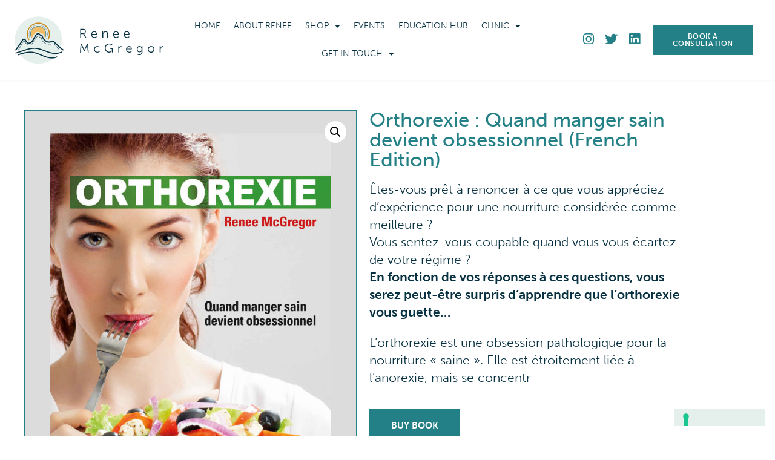

--- FILE ---
content_type: text/css
request_url: https://reneemcgregor.com/wp-content/uploads/elementor/css/post-14491.css?ver=1769171600
body_size: 106
content:
.elementor-kit-14491{--e-global-color-primary:#248087;--e-global-color-secondary:#083242;--e-global-color-text:#083242;--e-global-color-accent:#248087;--e-global-color-5c54649b:#98c0bf;--e-global-color-45cc2bc7:#e5efec;--e-global-color-12c52a0:#E6EFEF;--e-global-color-4e8f2e7:#FFF;--e-global-color-12678487:#083242;--e-global-color-65394984:#083242;--e-global-color-31e3108:#899D9E;--e-global-typography-primary-font-family:"museo-sans";--e-global-typography-primary-font-weight:300;--e-global-typography-secondary-font-family:"museo-sans";--e-global-typography-secondary-font-weight:300;--e-global-typography-text-font-family:"museo-sans";--e-global-typography-text-font-weight:300;--e-global-typography-accent-font-family:"museo-sans";--e-global-typography-accent-font-weight:300;font-weight:300;}.elementor-kit-14491 e-page-transition{background-color:#FFBC7D;}.elementor-kit-14491 a{font-weight:300;}.elementor-kit-14491 h2{font-weight:300;}.elementor-kit-14491 h3{font-weight:300;}.elementor-kit-14491 h4{font-weight:300;}.elementor-kit-14491 h5{font-weight:300;}.elementor-kit-14491 h6{font-weight:300;}.elementor-section.elementor-section-boxed > .elementor-container{max-width:1140px;}.e-con{--container-max-width:1140px;}.elementor-widget:not(:last-child){margin-block-end:20px;}.elementor-element{--widgets-spacing:20px 20px;--widgets-spacing-row:20px;--widgets-spacing-column:20px;}{}h1.entry-title{display:var(--page-title-display);}@media(max-width:1024px){.elementor-section.elementor-section-boxed > .elementor-container{max-width:1024px;}.e-con{--container-max-width:1024px;}}@media(max-width:767px){.elementor-section.elementor-section-boxed > .elementor-container{max-width:767px;}.e-con{--container-max-width:767px;}}

--- FILE ---
content_type: text/css
request_url: https://reneemcgregor.com/wp-content/uploads/elementor/css/post-34.css?ver=1769171600
body_size: 1171
content:
.elementor-34 .elementor-element.elementor-element-c463731 > .elementor-container > .elementor-column > .elementor-widget-wrap{align-content:center;align-items:center;}.elementor-34 .elementor-element.elementor-element-c463731:not(.elementor-motion-effects-element-type-background), .elementor-34 .elementor-element.elementor-element-c463731 > .elementor-motion-effects-container > .elementor-motion-effects-layer{background-color:#FFFFFF;}.elementor-34 .elementor-element.elementor-element-c463731{transition:background 0.3s, border 0.3s, border-radius 0.3s, box-shadow 0.3s;padding:10px 24px 10px 24px;z-index:999;}.elementor-34 .elementor-element.elementor-element-c463731 > .elementor-background-overlay{transition:background 0.3s, border-radius 0.3s, opacity 0.3s;}.elementor-34 .elementor-element.elementor-element-57b3d7f > .elementor-element-populated{margin:0px 0px 0px 0px;--e-column-margin-right:0px;--e-column-margin-left:0px;padding:0px 0px 0px 0px;}.elementor-widget-theme-site-logo .widget-image-caption{color:var( --e-global-color-text );font-family:var( --e-global-typography-text-font-family );font-weight:var( --e-global-typography-text-font-weight );}.elementor-34 .elementor-element.elementor-element-d198d37 > .elementor-widget-container{margin:0px 0px 0px 0px;padding:0px 0px 0px 0px;}.elementor-34 .elementor-element.elementor-element-d198d37{text-align:start;}.elementor-34 .elementor-element.elementor-element-d198d37 img{width:100%;}.elementor-widget-nav-menu .elementor-nav-menu .elementor-item{font-family:var( --e-global-typography-primary-font-family );font-weight:var( --e-global-typography-primary-font-weight );}.elementor-widget-nav-menu .elementor-nav-menu--main .elementor-item{color:var( --e-global-color-text );fill:var( --e-global-color-text );}.elementor-widget-nav-menu .elementor-nav-menu--main .elementor-item:hover,
					.elementor-widget-nav-menu .elementor-nav-menu--main .elementor-item.elementor-item-active,
					.elementor-widget-nav-menu .elementor-nav-menu--main .elementor-item.highlighted,
					.elementor-widget-nav-menu .elementor-nav-menu--main .elementor-item:focus{color:var( --e-global-color-accent );fill:var( --e-global-color-accent );}.elementor-widget-nav-menu .elementor-nav-menu--main:not(.e--pointer-framed) .elementor-item:before,
					.elementor-widget-nav-menu .elementor-nav-menu--main:not(.e--pointer-framed) .elementor-item:after{background-color:var( --e-global-color-accent );}.elementor-widget-nav-menu .e--pointer-framed .elementor-item:before,
					.elementor-widget-nav-menu .e--pointer-framed .elementor-item:after{border-color:var( --e-global-color-accent );}.elementor-widget-nav-menu{--e-nav-menu-divider-color:var( --e-global-color-text );}.elementor-widget-nav-menu .elementor-nav-menu--dropdown .elementor-item, .elementor-widget-nav-menu .elementor-nav-menu--dropdown  .elementor-sub-item{font-family:var( --e-global-typography-accent-font-family );font-weight:var( --e-global-typography-accent-font-weight );}.elementor-34 .elementor-element.elementor-element-2973f9b .elementor-menu-toggle{margin-left:auto;background-color:#519394;border-radius:24px;}.elementor-34 .elementor-element.elementor-element-2973f9b .elementor-nav-menu .elementor-item{font-family:"museo-sans";font-size:14px;text-transform:uppercase;}.elementor-34 .elementor-element.elementor-element-2973f9b .elementor-nav-menu--main .elementor-item:hover,
					.elementor-34 .elementor-element.elementor-element-2973f9b .elementor-nav-menu--main .elementor-item.elementor-item-active,
					.elementor-34 .elementor-element.elementor-element-2973f9b .elementor-nav-menu--main .elementor-item.highlighted,
					.elementor-34 .elementor-element.elementor-element-2973f9b .elementor-nav-menu--main .elementor-item:focus{color:#519394;fill:#519394;}.elementor-34 .elementor-element.elementor-element-2973f9b .elementor-nav-menu--main .elementor-item.elementor-item-active{color:#519394;}.elementor-34 .elementor-element.elementor-element-2973f9b .elementor-nav-menu--main .elementor-item{padding-left:11px;padding-right:11px;}.elementor-34 .elementor-element.elementor-element-2973f9b .elementor-nav-menu--dropdown a, .elementor-34 .elementor-element.elementor-element-2973f9b .elementor-menu-toggle{color:#519394;fill:#519394;}.elementor-34 .elementor-element.elementor-element-2973f9b .elementor-nav-menu--dropdown{background-color:#ffffff;}.elementor-34 .elementor-element.elementor-element-2973f9b .elementor-nav-menu--dropdown a:hover,
					.elementor-34 .elementor-element.elementor-element-2973f9b .elementor-nav-menu--dropdown a:focus,
					.elementor-34 .elementor-element.elementor-element-2973f9b .elementor-nav-menu--dropdown a.elementor-item-active,
					.elementor-34 .elementor-element.elementor-element-2973f9b .elementor-nav-menu--dropdown a.highlighted{background-color:rgba(110,193,228,0);}.elementor-34 .elementor-element.elementor-element-2973f9b .elementor-nav-menu--dropdown a.elementor-item-active{color:#868686;}.elementor-34 .elementor-element.elementor-element-2973f9b .elementor-nav-menu--dropdown .elementor-item, .elementor-34 .elementor-element.elementor-element-2973f9b .elementor-nav-menu--dropdown  .elementor-sub-item{font-family:"Josefin Sans";text-transform:uppercase;}.elementor-34 .elementor-element.elementor-element-2973f9b div.elementor-menu-toggle{color:#ffffff;}.elementor-34 .elementor-element.elementor-element-2973f9b div.elementor-menu-toggle svg{fill:#ffffff;}.elementor-34 .elementor-element.elementor-element-2973f9b{--nav-menu-icon-size:24px;}.elementor-bc-flex-widget .elementor-34 .elementor-element.elementor-element-9a548c3.elementor-column .elementor-widget-wrap{align-items:center;}.elementor-34 .elementor-element.elementor-element-9a548c3.elementor-column.elementor-element[data-element_type="column"] > .elementor-widget-wrap.elementor-element-populated{align-content:center;align-items:center;}.elementor-34 .elementor-element.elementor-element-9a548c3 > .elementor-widget-wrap > .elementor-widget:not(.elementor-widget__width-auto):not(.elementor-widget__width-initial):not(:last-child):not(.elementor-absolute){margin-block-end:0px;}.elementor-34 .elementor-element.elementor-element-f3e730f{--grid-template-columns:repeat(0, auto);--icon-size:21px;--grid-column-gap:13px;--grid-row-gap:0px;}.elementor-34 .elementor-element.elementor-element-f3e730f .elementor-widget-container{text-align:right;}.elementor-34 .elementor-element.elementor-element-f3e730f .elementor-social-icon{background-color:#02010100;--icon-padding:0em;}.elementor-34 .elementor-element.elementor-element-f3e730f .elementor-social-icon i{color:var( --e-global-color-primary );}.elementor-34 .elementor-element.elementor-element-f3e730f .elementor-social-icon svg{fill:var( --e-global-color-primary );}.elementor-widget-button .elementor-button{background-color:var( --e-global-color-accent );font-family:var( --e-global-typography-accent-font-family );font-weight:var( --e-global-typography-accent-font-weight );}.elementor-34 .elementor-element.elementor-element-4531fe2 .elementor-button{background-color:#248087;font-family:"Josefin Sans";font-size:12px;font-weight:300;letter-spacing:0.5px;fill:#ffffff;color:#ffffff;border-radius:0px 0px 0px 0px;padding:1.75em 2.5em 1.5em 2.5em;}.elementor-34 .elementor-element.elementor-element-4531fe2 > .elementor-widget-container{padding:0px 0px 0px 0px;}.elementor-theme-builder-content-area{height:400px;}.elementor-location-header:before, .elementor-location-footer:before{content:"";display:table;clear:both;}@media(min-width:768px){.elementor-34 .elementor-element.elementor-element-57b3d7f{width:20%;}.elementor-34 .elementor-element.elementor-element-d2c0bec{width:52%;}.elementor-34 .elementor-element.elementor-element-9a548c3{width:12.752%;}.elementor-34 .elementor-element.elementor-element-2e68944{width:15%;}}@media(max-width:1024px) and (min-width:768px){.elementor-34 .elementor-element.elementor-element-57b3d7f{width:30%;}.elementor-34 .elementor-element.elementor-element-d2c0bec{width:70%;}}@media(max-width:1024px){.elementor-34 .elementor-element.elementor-element-c463731{padding:20px 20px 20px 20px;}.elementor-34 .elementor-element.elementor-element-d198d37 > .elementor-widget-container{margin:0px 0px 0px 0px;}.elementor-34 .elementor-element.elementor-element-2973f9b .elementor-nav-menu--dropdown .elementor-item, .elementor-34 .elementor-element.elementor-element-2973f9b .elementor-nav-menu--dropdown  .elementor-sub-item{font-size:27px;letter-spacing:0.7px;}.elementor-34 .elementor-element.elementor-element-2973f9b .elementor-nav-menu--dropdown a{padding-left:0px;padding-right:0px;padding-top:27px;padding-bottom:27px;}}@media(max-width:767px){.elementor-34 .elementor-element.elementor-element-57b3d7f{width:50%;}.elementor-34 .elementor-element.elementor-element-d198d37 > .elementor-widget-container{margin:0px 0px 0px 0px;padding:0px 0px 0px 0px;}.elementor-34 .elementor-element.elementor-element-d2c0bec{width:50%;}.elementor-34 .elementor-element.elementor-element-2973f9b .elementor-nav-menu--dropdown .elementor-item, .elementor-34 .elementor-element.elementor-element-2973f9b .elementor-nav-menu--dropdown  .elementor-sub-item{font-size:18px;}.elementor-34 .elementor-element.elementor-element-2973f9b .elementor-nav-menu--dropdown a{padding-top:16px;padding-bottom:16px;}}/* Start custom CSS for section, class: .elementor-element-c463731 */.elementor-element-c463731{
	box-shadow: 0 0px 4px #e8e8e8 !important;
}/* End custom CSS */

--- FILE ---
content_type: text/css
request_url: https://reneemcgregor.com/wp-content/uploads/elementor/css/post-82.css?ver=1769171600
body_size: 565
content:
.elementor-82 .elementor-element.elementor-element-86e2d0f:not(.elementor-motion-effects-element-type-background), .elementor-82 .elementor-element.elementor-element-86e2d0f > .elementor-motion-effects-container > .elementor-motion-effects-layer{background-color:#248087;}.elementor-82 .elementor-element.elementor-element-86e2d0f{transition:background 0.3s, border 0.3s, border-radius 0.3s, box-shadow 0.3s;padding:60px 20px 30px 20px;}.elementor-82 .elementor-element.elementor-element-86e2d0f > .elementor-background-overlay{transition:background 0.3s, border-radius 0.3s, opacity 0.3s;}.elementor-widget-image .widget-image-caption{color:var( --e-global-color-text );font-family:var( --e-global-typography-text-font-family );font-weight:var( --e-global-typography-text-font-weight );}.elementor-82 .elementor-element.elementor-element-b26d24b img{max-width:120px;}.elementor-widget-heading .elementor-heading-title{font-family:var( --e-global-typography-primary-font-family );font-weight:var( --e-global-typography-primary-font-weight );color:var( --e-global-color-primary );}.elementor-82 .elementor-element.elementor-element-5f74d4c{text-align:center;}.elementor-82 .elementor-element.elementor-element-5f74d4c .elementor-heading-title{font-family:"museo-sans";font-weight:100;letter-spacing:6.3px;color:#FFFFFF;}.elementor-82 .elementor-element.elementor-element-299fcb4{--spacer-size:20px;}.elementor-82 .elementor-element.elementor-element-216eff4 > .elementor-widget-container{margin:0px 0px 0px 0px;padding:0px 0px 0px 0px;}.elementor-82 .elementor-element.elementor-element-216eff4{text-align:center;}.elementor-82 .elementor-element.elementor-element-216eff4 .elementor-heading-title{font-family:"Josefin Sans";font-size:30px;font-weight:300;line-height:1.5em;letter-spacing:-0.1px;color:#ffffff;}.elementor-82 .elementor-element.elementor-element-79f589e{--spacer-size:20px;}.elementor-widget-nav-menu .elementor-nav-menu .elementor-item{font-family:var( --e-global-typography-primary-font-family );font-weight:var( --e-global-typography-primary-font-weight );}.elementor-widget-nav-menu .elementor-nav-menu--main .elementor-item{color:var( --e-global-color-text );fill:var( --e-global-color-text );}.elementor-widget-nav-menu .elementor-nav-menu--main .elementor-item:hover,
					.elementor-widget-nav-menu .elementor-nav-menu--main .elementor-item.elementor-item-active,
					.elementor-widget-nav-menu .elementor-nav-menu--main .elementor-item.highlighted,
					.elementor-widget-nav-menu .elementor-nav-menu--main .elementor-item:focus{color:var( --e-global-color-accent );fill:var( --e-global-color-accent );}.elementor-widget-nav-menu .elementor-nav-menu--main:not(.e--pointer-framed) .elementor-item:before,
					.elementor-widget-nav-menu .elementor-nav-menu--main:not(.e--pointer-framed) .elementor-item:after{background-color:var( --e-global-color-accent );}.elementor-widget-nav-menu .e--pointer-framed .elementor-item:before,
					.elementor-widget-nav-menu .e--pointer-framed .elementor-item:after{border-color:var( --e-global-color-accent );}.elementor-widget-nav-menu{--e-nav-menu-divider-color:var( --e-global-color-text );}.elementor-widget-nav-menu .elementor-nav-menu--dropdown .elementor-item, .elementor-widget-nav-menu .elementor-nav-menu--dropdown  .elementor-sub-item{font-family:var( --e-global-typography-accent-font-family );font-weight:var( --e-global-typography-accent-font-weight );}.elementor-82 .elementor-element.elementor-element-c65435a > .elementor-widget-container{margin:0px 0px 0px 0px;padding:0px 0px 0px 0px;}.elementor-82 .elementor-element.elementor-element-c65435a .elementor-nav-menu .elementor-item{font-family:"Josefin Sans";font-size:12px;font-weight:300;text-transform:uppercase;letter-spacing:0.5px;}.elementor-82 .elementor-element.elementor-element-c65435a .elementor-nav-menu--main .elementor-item{color:#ffffff;fill:#ffffff;}.elementor-82 .elementor-element.elementor-element-8382a5c > .elementor-widget-container{margin:0px 0px 0px 0px;padding:0px 0px 0px 0px;}.elementor-82 .elementor-element.elementor-element-8382a5c .elementor-nav-menu--main .elementor-item{padding-left:1.75px;padding-right:1.75px;}.elementor-theme-builder-content-area{height:400px;}.elementor-location-header:before, .elementor-location-footer:before{content:"";display:table;clear:both;}@media(max-width:1024px){.elementor-82 .elementor-element.elementor-element-86e2d0f{padding:30px 30px 30px 30px;}.elementor-82 .elementor-element.elementor-element-299fcb4{--spacer-size:90px;}.elementor-82 .elementor-element.elementor-element-216eff4 .elementor-heading-title{font-size:27px;}.elementor-82 .elementor-element.elementor-element-79f589e{--spacer-size:90px;}}@media(max-width:767px){.elementor-82 .elementor-element.elementor-element-86e2d0f{padding:20px 20px 20px 20px;}.elementor-82 .elementor-element.elementor-element-299fcb4{--spacer-size:60px;}.elementor-82 .elementor-element.elementor-element-216eff4 .elementor-heading-title{font-size:21px;}.elementor-82 .elementor-element.elementor-element-79f589e{--spacer-size:60px;}}

--- FILE ---
content_type: text/css
request_url: https://reneemcgregor.com/wp-content/uploads/elementor/css/post-14762.css?ver=1769179019
body_size: 679
content:
.elementor-14762 .elementor-element.elementor-element-63fa7b69{padding:40px 30px 30px 30px;}.elementor-14762 .elementor-element.elementor-element-755eb07e > .elementor-widget-container{background-color:#e6efef;border-style:solid;border-width:2px 2px 2px 2px;border-color:#248087;border-radius:0px 0px 0px 0px;}.woocommerce .elementor-14762 .elementor-element.elementor-element-755eb07e .flex-control-thumbs li{padding-right:calc(0px / 2);padding-left:calc(0px / 2);padding-bottom:0px;}.woocommerce .elementor-14762 .elementor-element.elementor-element-755eb07e .flex-control-thumbs{margin-right:calc(-0px / 2);margin-left:calc(-0px / 2);}.elementor-widget-woocommerce-product-title .elementor-heading-title{font-family:var( --e-global-typography-primary-font-family );font-weight:var( --e-global-typography-primary-font-weight );color:var( --e-global-color-primary );}.elementor-14762 .elementor-element.elementor-element-6a905f1a .elementor-heading-title{font-size:33px;font-weight:400;color:#248087;}.woocommerce .elementor-widget-woocommerce-product-price .price{color:var( --e-global-color-primary );font-family:var( --e-global-typography-primary-font-family );font-weight:var( --e-global-typography-primary-font-weight );}.elementor-14762 .elementor-element.elementor-element-13b6198b > .elementor-widget-container{margin:0px 0px -30px 0px;padding:0px 0px 0px 0px;}.woocommerce .elementor-14762 .elementor-element.elementor-element-13b6198b .price{color:#083242;font-family:"Josefin Sans";font-size:31px;font-weight:300;}.elementor-14762 .elementor-element.elementor-element-22be18d7 > .elementor-widget-container{padding:0px 30px 8px 0px;}.woocommerce .elementor-14762 .elementor-element.elementor-element-22be18d7 .woocommerce-product-details__short-description{color:#083242;font-family:"Josefin Sans";font-size:21px;font-weight:300;}.elementor-widget-woocommerce-product-add-to-cart .added_to_cart{font-family:var( --e-global-typography-accent-font-family );font-weight:var( --e-global-typography-accent-font-weight );}.elementor-14762 .elementor-element.elementor-element-73406bf9 .cart button, .elementor-14762 .elementor-element.elementor-element-73406bf9 .cart .button{font-size:15px;font-weight:400;text-transform:uppercase;border-radius:0px 0px 0px 0px;padding:0em 2em 0em 2em;color:#FFFFFF;background-color:#248087;transition:all 0.2s;}.elementor-14762 .elementor-element.elementor-element-73406bf9 .cart button:hover, .elementor-14762 .elementor-element.elementor-element-73406bf9 .cart .button:hover{color:#FFFFFF;background-color:#98c0bf;}.elementor-14762 .elementor-element.elementor-element-73406bf9 .quantity .qty{font-family:"Josefin Sans";font-size:18px;font-weight:300;color:#083242;transition:all 0.2s;}.elementor-14762 .elementor-element.elementor-element-a102d91{padding:0px 20px 40px 20px;}.elementor-widget-heading .elementor-heading-title{font-family:var( --e-global-typography-primary-font-family );font-weight:var( --e-global-typography-primary-font-weight );color:var( --e-global-color-primary );}.elementor-widget-divider{--divider-color:var( --e-global-color-secondary );}.elementor-widget-divider .elementor-divider__text{color:var( --e-global-color-secondary );font-family:var( --e-global-typography-secondary-font-family );font-weight:var( --e-global-typography-secondary-font-weight );}.elementor-widget-divider.elementor-view-stacked .elementor-icon{background-color:var( --e-global-color-secondary );}.elementor-widget-divider.elementor-view-framed .elementor-icon, .elementor-widget-divider.elementor-view-default .elementor-icon{color:var( --e-global-color-secondary );border-color:var( --e-global-color-secondary );}.elementor-widget-divider.elementor-view-framed .elementor-icon, .elementor-widget-divider.elementor-view-default .elementor-icon svg{fill:var( --e-global-color-secondary );}.elementor-14762 .elementor-element.elementor-element-6a78dfea{--divider-border-style:solid;--divider-color:#e5efec;--divider-border-width:1px;}.elementor-14762 .elementor-element.elementor-element-6a78dfea .elementor-divider-separator{width:100%;}.elementor-14762 .elementor-element.elementor-element-6a78dfea .elementor-divider{padding-block-start:15px;padding-block-end:15px;}.elementor-widget-woocommerce-product-content{color:var( --e-global-color-text );font-family:var( --e-global-typography-text-font-family );font-weight:var( --e-global-typography-text-font-weight );}.elementor-14762 .elementor-element.elementor-element-54cfe979 > .elementor-widget-container{padding:0px 30px 0px 0px;}.elementor-14762 .elementor-element.elementor-element-54cfe979{color:#083242;font-family:"josefin";font-size:21px;font-weight:300;}.elementor-14762 .elementor-element.elementor-element-3ab83b29{--divider-border-style:solid;--divider-color:#e5efec;--divider-border-width:1px;}.elementor-14762 .elementor-element.elementor-element-3ab83b29 .elementor-divider-separator{width:100%;}.elementor-14762 .elementor-element.elementor-element-3ab83b29 .elementor-divider{padding-block-start:15px;padding-block-end:15px;}@media(max-width:1024px){.elementor-14762 .elementor-element.elementor-element-63fa7b69{padding:30px 30px 30px 30px;}.elementor-14762 .elementor-element.elementor-element-22be18d7 > .elementor-widget-container{padding:0px 30px 0px 0px;}.elementor-14762 .elementor-element.elementor-element-54cfe979 > .elementor-widget-container{padding:0px 30px 0px 0px;}}@media(max-width:767px){.elementor-14762 .elementor-element.elementor-element-63fa7b69{padding:20px 10px 30px 10px;}.elementor-14762 .elementor-element.elementor-element-755eb07e > .elementor-widget-container{margin:0px 0px 20px 0px;padding:0px 0px 0px 0px;}.elementor-14762 .elementor-element.elementor-element-6a905f1a .elementor-heading-title{font-size:27px;}.elementor-14762 .elementor-element.elementor-element-13b6198b > .elementor-widget-container{margin:0px 0px 0px 0px;padding:0px 0px 0px 0px;}.elementor-14762 .elementor-element.elementor-element-22be18d7 > .elementor-widget-container{padding:0px 0px 0px 0px;}.elementor-14762 .elementor-element.elementor-element-54cfe979 > .elementor-widget-container{padding:0px 0px 0px 0px;}}/* Start Custom Fonts CSS *//* End Custom Fonts CSS */

--- FILE ---
content_type: application/javascript; charset=utf-8
request_url: https://cs.iubenda.com/cookie-solution/confs/js/42573836.js
body_size: -246
content:
_iub.csRC = { consApiKey: 'kWRwlgrFLNP0CCa7E9CcX4yPBK3Ay8bI', showBranding: false, publicId: '8f784b96-6db6-11ee-8bfc-5ad8d8c564c0', floatingGroup: false };
_iub.csEnabled = true;
_iub.csPurposes = [4,1,3];
_iub.cpUpd = 1756990170;
_iub.csT = 0.3;
_iub.googleConsentModeV2 = true;
_iub.totalNumberOfProviders = 6;


--- FILE ---
content_type: image/svg+xml
request_url: https://reneemcgregor.com/wp-content/uploads/2020/11/renee_logo_banner.svg
body_size: 3265
content:
<?xml version="1.0" encoding="utf-8"?>
<!-- Generator: Adobe Illustrator 23.1.1, SVG Export Plug-In . SVG Version: 6.00 Build 0)  -->
<svg version="1.1" id="Layer_1" xmlns="http://www.w3.org/2000/svg" xmlns:xlink="http://www.w3.org/1999/xlink" x="0px" y="0px"
	 viewBox="0 0 1190.9 380.4" style="enable-background:new 0 0 1190.9 380.4;" xml:space="preserve">
<style type="text/css">
	.st0{fill:#E5EFEC;}
	.st1{fill:#083242;}
	.st2{fill:#CB8A1C;}
	.st3{fill:#5C8B8F;}
	.st4{fill:#EFBC67;}
</style>
<circle class="st0" cx="190.9" cy="190.2" r="189.2"/>
<path class="st1" d="M326.9,302.5c-28.8,0-56.9-10.6-84.3-21c-24.8-9.4-50.5-19.1-76.4-20.8c-34.7-2.3-69.4,9.9-102.9,21.6
	c-17.1,6-34.7,12.1-52.2,16.4c-2.3,0.6-4.5-0.8-5.1-3.1c-0.6-2.3,0.8-4.5,3.1-5.1c17.1-4.1,34.6-10.2,51.4-16.1
	c34.3-12,69.8-24.4,106.2-22c27.2,1.8,53.4,11.7,78.8,21.3c34.5,13.1,67.1,25.4,101.1,18.5c7.7-1.7,15.4-3.9,22.9-6.5
	c2.2-0.7,4.4-1.4,6.6-2.1c2.2-0.7,4.6,0.5,5.3,2.7c0.7,2.2-0.5,4.6-2.7,5.3c0,0-0.1,0-0.1,0c-2.2,0.7-4.4,1.4-6.5,2.1
	c-7.8,2.7-15.7,4.9-23.8,6.7C341.2,301.8,334.1,302.5,326.9,302.5z"/>
<path class="st1" d="M299.5,338.3c-18.3,0-38.8-4.3-61.9-13c-8.6-3.3-17.3-6.9-25.7-10.4c-22.4-9.4-45.6-19.2-69.7-22
	c-38.4-4.5-77.5,8.4-112,19.8c-2.2,0.7-4.6-0.5-5.3-2.7c-0.7-2.2,0.5-4.6,2.7-5.3l0,0c35.3-11.7,75.4-25,115.6-20.2
	c25.3,3,49,13,72,22.6c8.3,3.5,16.9,7.1,25.4,10.3c39.2,14.8,71.5,16.3,95.9,4.6c2.1-0.9,4.6,0.1,5.5,2.2c0.8,2,0,4.3-1.9,5.3
	C328,335.3,314.5,338.3,299.5,338.3z"/>
<path class="st1" d="M387.9,274.4c-1,0-2-0.3-2.8-0.9c-22.9-17.3-44.3-36.4-64.1-57.2l-0.3-0.3c-4.1-4.3-8.3-8.7-12.7-10
	c-4.2-1.2-9.1,0.4-14.2,2.2c-1.8,0.6-3.7,1.2-5.5,1.8c-14.3,4-29.7,0.6-43.3-9.4c-13.2-9.7-23.4-24.5-28.6-41.9
	c-0.1-0.5-0.4-0.9-0.7-1.3c-4,0.7-8.6-0.7-12.6-3.9c-1.6-1.3-3.1-2.7-4.6-4.1c-2.2-2.1-4.3-4.1-6.4-5.1c-7.1-3.2-15.9,5.8-21.6,15.3
	c-3.1,5.1-6,10.8-8.9,16.2c-5.3,10.1-10.7,20.6-17.9,29.1c-7.7,9-17.9,14.8-27.3,15.3c-6.8,0.4-13.5-2-18.5-6.8
	c-3.8-3.5-6.9-8.3-9.9-12.9c-7.3-11.1-10.5-14.5-15.1-12.4c-2.3,1.2-4.2,3.1-5.4,5.4c-15.5,25.4-33.8,54.6-54.5,79.1
	c-1.8,1.8-4.7,1.9-6.6,0.1c-1.7-1.6-1.9-4.2-0.5-6.1c20.3-23.9,38.4-52.7,53.7-77.9c2.2-3.9,5.5-7.1,9.5-9.1
	c12.6-5.7,20.4,6.2,26.7,15.7c2.7,4.1,5.6,8.4,8.5,11.2c3.1,3,7.3,4.6,11.6,4.3c6.9-0.4,14.7-4.9,20.8-12
	c6.5-7.7,11.5-17.2,16.8-27.4c2.9-5.6,5.9-11.3,9.1-16.7c10.1-16.8,22.6-23.8,33.4-19c3.5,1.6,6.3,4.2,9,6.8
	c1.2,1.2,2.5,2.4,3.9,3.5c1.9,1.5,4,2.3,5.4,2c4.9-0.9,9.4,2.3,11.1,7.8c9.5,31.4,36.6,51.6,60.5,45c1.6-0.5,3.3-1,5.1-1.6
	c6-2,12.7-4.3,19.8-2.3c6.8,2,12.1,7.6,16.8,12.5l0.3,0.3c19.4,20.5,40.4,39.3,62.9,56.2c2.1,1.5,2.5,4.5,0.9,6.5
	C390.8,273.8,389.4,274.4,387.9,274.4L387.9,274.4z"/>
<path class="st2" d="M112.5,192.5C85.2,149.1,98.2,91.8,141.5,64.5s100.6-14.3,127.9,29.1c18.3,29,19,65.7,2,95.5l-7.3-4.2
	c23.1-40.4,9.1-92-31.3-115.1s-92-9.1-115.1,31.3c-15.5,27.1-14.8,60.5,1.8,86.9L112.5,192.5z"/>
<path class="st1" d="M26.5,274.7c-0.8,0-1.4-0.7-1.4-1.4c0-0.4,0.2-0.7,0.4-1c10.9-10.8,17.9-25.1,24.7-38.8
	c4.5-9.1,9.1-18.5,14.9-27c4.2-6.3,9.2-9,13.6-7.5c3.1,1,4.9,3.9,6.4,6.1c4.9,7.4,10.8,15.8,18.9,20.9c7.1,4.5,17.9,6.7,25.9,1.7
	c3.3-2,5.8-5,8.6-8.4c13.2-16.2,25.2-33.3,36.1-51.1c3.2-5.4,8.4-12.4,15.5-11.3c4,0.6,6.9,3.5,9.6,6.4s5.5,5.6,8.9,5.2
	c0.4,0,0.7-0.1,1.1-0.2c1.1-0.3,2.2-0.3,3.3-0.1c3.9,0.9,4.4,5.8,4.6,8.1c1.5,15.5,12.1,30.2,27.6,38.3c17,8.9,35.8,8.5,48.5,6.6
	l2.5-0.4c8.1-1.3,17.4-2.7,24.6,2.1c2.7,2,5,4.3,7,7l26.4,32.4c0.4,0.7,0.3,1.5-0.4,2c-0.6,0.4-1.4,0.3-1.8-0.2l-26.4-32.4
	c-1.8-2.5-4-4.6-6.4-6.4c-6.3-4.1-14.5-2.9-22.5-1.6l-2.5,0.3c-13.1,2-32.5,2.3-50.3-6.9c-16.4-8.6-27.6-24.1-29.2-40.6
	c-0.2-2.5-0.7-5.2-2.4-5.6c-0.7-0.1-1.4,0-2,0.2c-0.5,0.1-0.9,0.2-1.4,0.2c-4.7,0.5-8-2.8-11.2-6c-2.6-2.6-5-5.1-8-5.5
	c-5.5-0.8-9.9,5.3-12.7,9.9c-10.9,18-23,35.1-36.3,51.4c-2.9,3.6-5.6,6.8-9.3,9c-8,5-19.4,4.3-29-1.7c-8.6-5.4-14.7-14.1-19.8-21.7
	c-1.3-2-2.8-4.2-4.9-5c-4.4-1.5-8.7,4-10.4,6.4c-5.6,8.3-10.2,17.7-14.6,26.7c-6.9,14-13.9,28.4-25.2,39.6
	C27.3,274.5,26.9,274.7,26.5,274.7z"/>
<path class="st3" d="M127.4,182.9c-0.4,0-0.8-0.2-1-0.6c-22.1-35.1-11.6-81.4,23.5-103.5s81.4-11.6,103.5,23.5
	c14.8,23.5,15.4,53.2,1.6,77.3c-0.3,0.6-1.1,0.8-1.7,0.5c-0.6-0.3-0.8-1.1-0.5-1.7l0,0c19.9-34.8,7.9-79.2-26.9-99.1
	s-79.2-7.9-99.1,26.9c-13.3,23.3-12.7,52,1.6,74.7c0.4,0.6,0.2,1.3-0.4,1.7c0,0,0,0,0,0C127.9,182.8,127.7,182.9,127.4,182.9z"/>
<path class="st4" d="M137.5,174.1c7.4-7.8,12.2-20.4,18.3-29.2c6.8-9.7,21.5-20.7,33.3-19.9s19.6,12.6,24.2,13.6
	c4.2,0.9,6.8-1.2,13.7,1.6c2.8,1.1,6.8,6.5,8.3,11.3c3.3,10.3,1,12,10.5,17.4c1.9,1.1,5.3-16.2,5.3-22.4c0-38.2-27.5-69.2-61.3-69.2
	s-61.3,31-61.3,69.2C128.4,155.8,136.6,175,137.5,174.1z"/>
<path class="st3" d="M135.3,175.3c-5.6-10-9.4-23.7-9.4-34.2c0-35.3,28.6-63.9,63.9-63.9s63.9,28.6,63.9,63.9c0,0,0,0,0,0
	c0,8.8-2.8,22.2-7.4,29.4l-4.2-2.7c4.1-6.4,6.6-18.9,6.6-26.8c0.4-32.6-25.6-59.3-58.2-59.7c-32.6-0.4-59.3,25.6-59.7,58.2
	c0,0.5,0,1,0,1.5c0,9.7,3.5,22.5,8.7,31.8L135.3,175.3z"/>
<path class="st1" d="M526.2,100.8h20.9c7.2,0,10.4,0.7,13.2,1.9c6.6,2.9,10.6,9.6,10.6,18.2c0,9.5-5.4,16.9-13.3,19.1v0.2
	c0.7,0.9,1.3,1.8,1.8,2.8l15.4,28.4h-8l-16-29.7h-17.7v29.7h-6.9V100.8z M549.9,135.4c8.5,0,14-5.5,14-14.4c0-5.8-2.3-10.1-6.4-12.3
	c-2.1-1.1-4.6-1.7-10-1.7h-14.4v28.4H549.9z"/>
<path class="st1" d="M638.6,119.7c14,0,21.1,10.7,21.1,23.3c0,1.2-0.2,3.5-0.2,3.5h-38.7c0.3,13,9.1,20,19.6,20
	c5.7-0.1,11.1-2.3,15.3-6.1l3.1,5.2c-5.2,4.5-11.8,7-18.7,7c-15.1,0-26.4-10.8-26.4-26.4C613.7,129.6,625,119.7,638.6,119.7z
	 M652.8,140.8c-0.4-10.5-6.8-15.5-14.3-15.5c-8.4,0-15.8,5.3-17.4,15.5H652.8z"/>
<path class="st1" d="M702.9,120.9h6.7v7.5c0,2.2-0.2,4-0.2,4h0.2c3.5-7.9,11.5-13,20.2-12.8c12.4,0,16.9,7.1,16.9,19.6v32.1h-6.8
	V141c0-7.9-1.2-15-10.9-15c-8.6,0.1-16.1,5.9-18.4,14.3c-0.6,2.2-0.9,4.5-0.8,6.8v24.2h-6.8L702.9,120.9z"/>
<path class="st1" d="M813.9,119.7c14,0,21.1,10.7,21.1,23.3c0,1.2-0.2,3.5-0.2,3.5H796c0.3,13,9.1,20,19.6,20
	c5.7-0.1,11.1-2.3,15.3-6.1l3.1,5.2c-5.2,4.5-11.8,7-18.7,7c-15.1,0-26.4-10.8-26.4-26.4C789,129.6,800.2,119.7,813.9,119.7z
	 M828,140.8c-0.4-10.5-6.8-15.5-14.3-15.5c-8.4,0-15.8,5.3-17.4,15.5H828z"/>
<path class="st1" d="M899.5,119.7c13.9,0,21.1,10.7,21.1,23.3c0,1.2-0.2,3.5-0.2,3.5h-38.7c0.3,13,9.1,20,19.6,20
	c5.7-0.1,11.2-2.3,15.4-6.1l3.1,5.2c-5.2,4.5-11.8,6.9-18.7,7c-15,0-26.4-10.8-26.4-26.4C874.6,129.6,885.8,119.7,899.5,119.7z
	 M913.6,140.8c-0.4-10.5-6.8-15.5-14.4-15.5c-8.4,0-15.8,5.3-17.4,15.5H913.6z"/>
<path class="st1" d="M529.6,219.5h7.2l18.5,41.4c1.6,3.6,3.4,8.6,3.4,8.6h0.2c0,0,1.9-5,3.5-8.6l18.5-41.4h7.1l5.6,70.5h-6.9
	l-3.9-49.4c-0.3-3.8-0.2-9.8-0.2-9.8h-0.2c0,0-2.1,6.2-3.7,9.8L562.1,277h-6.5L539,240.7c-1.6-3.5-3.8-10-3.8-10H535
	c0,0,0.1,6.2-0.2,10l-3.9,49.4h-6.9L529.6,219.5z"/>
<path class="st1" d="M662.9,238.4c12.3,0,18.5,7.2,18.5,7.2l-3.5,5.1c-3.9-3.9-9.2-6.1-14.8-6.1c-11,0-19.7,8.2-19.7,20.3
	c0,11.8,8.7,20.3,19.9,20.3c6.1,0,12-2.6,16.2-7.1l3.1,5.3c0,0-6.8,7.9-19.7,7.9c-15,0-26.5-10.7-26.5-26.4S648.1,238.4,662.9,238.4
	z"/>
<path class="st1" d="M758,218.3c16.3,0,25.1,8.2,25.1,8.2l-3.7,5.2c-6.1-4.6-13.5-7-21.1-7c-17.1,0-28.6,13.1-28.6,29.9
	c0,17.4,12,30.2,28,30.2c13.8,0,22.2-10.3,22.2-10.3v-12h-12v-6.2h18.7v33.7h-6.4v-5.3c0-1.5,0.1-3,0.1-3H780
	c-6,6.2-14.3,9.6-23,9.5c-19.3,0-34.5-15.6-34.5-36.5C722.4,234.4,737.7,218.3,758,218.3z"/>
<path class="st1" d="M831.3,239.6h6.7v8.9c0,2.2-0.2,4-0.2,4h0.2c2.4-7.6,8-13.5,16-13.5c0.9,0,1.8,0.1,2.7,0.3v6.7
	c-0.8-0.1-1.7-0.2-2.5-0.2c-7.1,0-12.5,5.6-14.7,13c-1,3.2-1.4,6.5-1.4,9.8v21.3h-6.8L831.3,239.6z"/>
<path class="st1" d="M917.9,238.4c14,0,21.1,10.7,21.1,23.3c0,1.2-0.2,3.5-0.2,3.5h-38.7c0.3,13,9.1,20,19.6,20
	c5.7-0.1,11.1-2.3,15.3-6.1l3.1,5.2c-5.2,4.5-11.8,7-18.7,7c-15.1,0-26.4-10.8-26.4-26.4C893,248.3,904.3,238.4,917.9,238.4z
	 M932.1,259.6c-0.4-10.5-6.8-15.4-14.3-15.4c-8.4,0-15.8,5.3-17.4,15.4H932.1z"/>
<path class="st1" d="M999.6,305c9.8,0,17.7-4.6,17.7-15.9v-4.6c0-1.2,0.1-2.4,0.2-3.6h-0.2c-3,5.6-8.1,8.8-15.9,8.8
	c-13.6,0-22.5-10.7-22.5-25.9c0-15.1,8.3-25.5,21.9-25.5c13.3,0,16.7,8.4,16.7,8.4h0.2c-0.1-0.6-0.1-1.1-0.1-1.7v-5.5h6.6v49.3
	c0,16.1-11.8,22.3-24.2,22.3c-5.8,0-11.4-1.4-16.6-4l2.6-5.6C990.2,303.7,994.9,304.9,999.6,305z M1017.4,263.9
	c0-14.7-7-19.3-16-19.3c-9.8,0-15.6,7.1-15.6,19.2c0,12,6.5,19.9,16.6,19.9C1010.4,283.6,1017.4,278.7,1017.4,263.9L1017.4,263.9z"
	/>
<path class="st1" d="M1093.6,238.4c14.8,0,26.7,11.2,26.7,26.2c0.3,14.7-11.4,26.9-26.2,27.2c-14.7,0.3-26.9-11.4-27.2-26.2
	c0-0.3,0-0.7,0-1C1067,249.6,1078.9,238.4,1093.6,238.4z M1093.6,285.2c10.8,0,19.7-8.8,19.7-20.6c0-10.9-8.8-19.7-19.6-19.7
	c-10.9,0-19.7,8.8-19.7,19.6c0,0,0,0,0,0.1C1074,276.3,1082.8,285.2,1093.6,285.2z"/>
<path class="st1" d="M1163.2,239.6h6.7v8.9c0,2.2-0.2,4-0.2,4h0.2c2.4-7.6,8-13.5,16-13.5c0.9,0,1.8,0.1,2.7,0.3v6.7
	c-0.8-0.1-1.7-0.2-2.5-0.2c-7.1,0-12.4,5.6-14.7,13c-1,3.2-1.4,6.5-1.4,9.8v21.3h-6.9V239.6z"/>
</svg>
